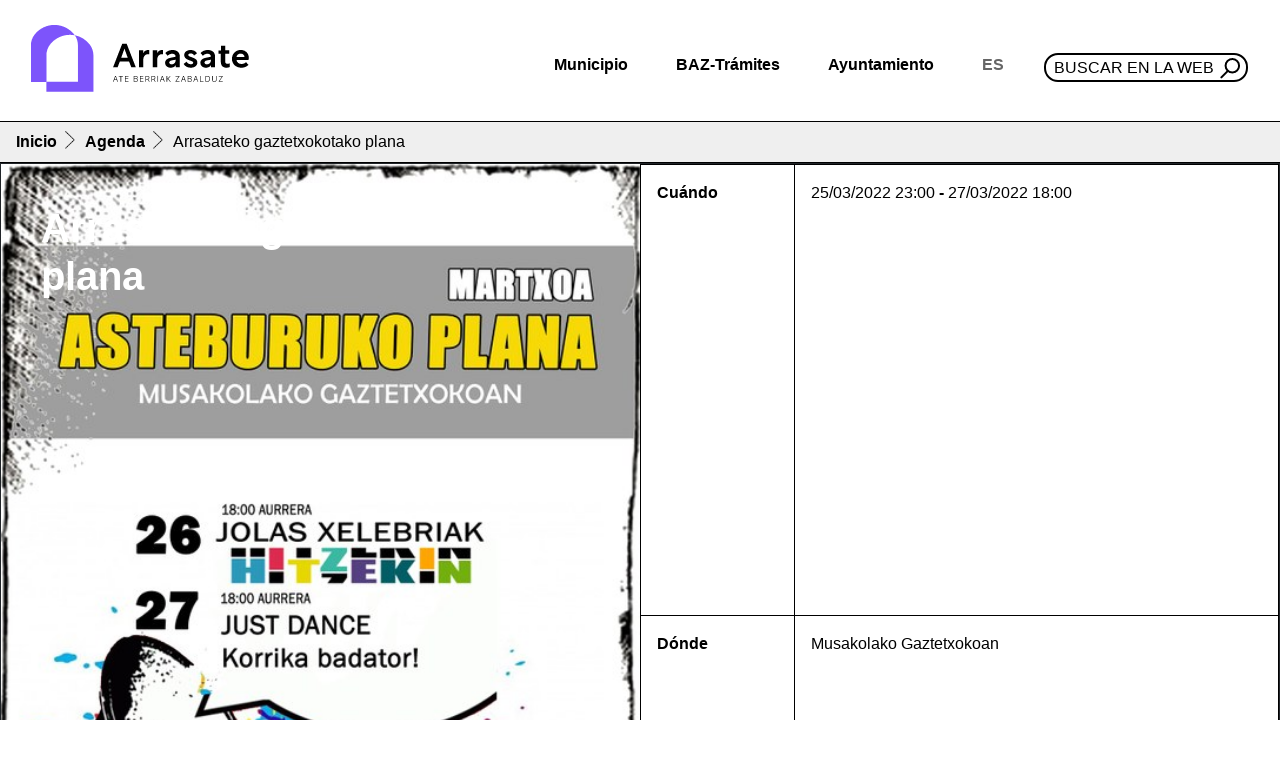

--- FILE ---
content_type: text/html;charset=utf-8
request_url: https://www.arrasate.eus/es/agenda/arrasateko-gaztetxokotako-plana
body_size: 10858
content:
<!DOCTYPE html>
<html xmlns="http://www.w3.org/1999/xhtml" lang="es" xml:lang="es">

<head><meta http-equiv="Content-Type" content="text/html; charset=UTF-8" />
  <!-- Required meta tags -->
  <meta charset="utf-8" />
  <meta name="viewport" content="width=device-width, initial-scale=1, shrink-to-fit=no" />


  <link rel="icon" type="image/png" href="/++theme++arrasate-theme/favicon_v2/favicon-96x96.png" sizes="96x96" />
  <link rel="icon" type="image/svg+xml" href="/++theme++arrasate-theme/favicon_v2/favicon.svg" />
  <link rel="shortcut icon" href="/++theme++arrasate-theme/favicon_v2/favicon.ico" />
  <link rel="apple-touch-icon" sizes="180x180" href="/++theme++arrasate-theme/favicon_v2/apple-touch-icon.png" />
  <link rel="manifest" href="/++theme++arrasate-theme/favicon_v2/site.webmanifest" />

  <!-- Bootstrap CSS -->
  <!-- <link href="https://fonts.googleapis.com/css?family=Montserrat:300,500,700,900" rel="stylesheet">
  <link rel="stylesheet" href="https://use.fontawesome.com/releases/v5.3.1/css/all.css"
    integrity="sha384-mzrmE5qonljUremFsqc01SB46JvROS7bZs3IO2EmfFsd15uHvIt+Y8vEf7N7fWAU" crossorigin="anonymous"> -->
  <link rel="stylesheet" href="https://cdn.jsdelivr.net/npm/bootstrap-icons@1.9.0/font/bootstrap-icons.css" />
  <link id="maincssfile" rel="stylesheet" href="/++theme++arrasate-theme/css/app.css?v=1s4e5ewssdfcsdefwseageq3046sdf45c7se2fe56736897v" />
  <link id="maincssfile" rel="stylesheet" href="/++theme++arrasate-theme/css/plone_code.css" />
  <title>Arrasateko gaztetxokotako plana — Ayuntamiento de Mondragón</title>


<meta name="twitter:card" content="summary" /><meta property="og:site_name" content="Arrasateko Udala" /><meta property="og:title" content="Arrasateko gaztetxokotako plana" /><meta property="og:type" content="website" /><meta property="og:description" content="Musakolako Gaztetxokoan" /><meta property="og:url" content="https://www.arrasate.eus/es/agenda/arrasateko-gaztetxokotako-plana" /><meta property="og:image" content="https://www.arrasate.eus/es/agenda/arrasateko-gaztetxokotako-plana/@@download/image/Musakola Gaztetxokoa-Martxoak 26-27.jpg" /><meta property="og:image:type" content="image/jpeg" /><meta name="description" content="Musakolako Gaztetxokoan" /><meta name="viewport" content="width=device-width, initial-scale=1" /><meta name="generator" content="Plone - http://plone.com" /><link rel="alternate" hreflang="eu" href="https://www.arrasate.eus/eu/agenda/arrasateko-gaztetxokotako-plana" /><link rel="alternate" hreflang="es" href="https://www.arrasate.eus/es/agenda/arrasateko-gaztetxokotako-plana" /><link rel="search" href="https://www.arrasate.eus/es/@@search" title="Buscar en este sitio" /><link rel="canonical" href="https://www.arrasate.eus/es/agenda/arrasateko-gaztetxokotako-plana" /></head>


<body class="frontend icons-on portaltype-event section-agenda site-es subsection-arrasateko-gaztetxokotako-plana template-event_view thumbs-on userrole-anonymous viewpermission-view" id="visual-portal-wrapper" dir="ltr" data-base-url="https://www.arrasate.eus/es/agenda/arrasateko-gaztetxokotako-plana" data-view-url="https://www.arrasate.eus/es/agenda/arrasateko-gaztetxokotako-plana" data-portal-url="https://www.arrasate.eus" data-i18ncatalogurl="https://www.arrasate.eus/plonejsi18n" data-pat-pickadate="{&quot;date&quot;: {&quot;selectYears&quot;: 200}, &quot;time&quot;: {&quot;interval&quot;: 5 } }" data-pat-plone-modal="{&quot;actionOptions&quot;: {&quot;displayInModal&quot;: false}}"><header id="mainheader" class="sticky-lg-top">
    <div id="header-container" class="px-3 d-lg-flex align-items-lg-center justify-content-lg-between">
      <div id="logo" class="d-none d-lg-block py-3">
        <a href="https://www.arrasate.eus/es">
          <img src="https://www.arrasate.eus/@@site-logo/logoa.svg" width="250" />
        </a>
      </div>
      <div id="header-right" class="d-lg-flex flex-lg-column justify-content-lg-between align-items-lg-end"><nav id="mainmenu" class="navbar navbar-expand-lg pb-0 pr-0">
  <a class="navbar-brand d-lg-none" href="https://www.arrasate.eus/es">
    <img width="250" src="https://www.arrasate.eus/@@site-logo/logoa.svg" />
  </a>
  <button class="navbar-toggler" type="button" data-bs-toggle="collapse" data-bs-target="#navbarSupportedContent" aria-controls="navbarSupportedContent" aria-expanded="false" aria-label="Toggle navigation">
    <span class="navbar-toggler-icon"></span>
  </button>

  <div class="collapse navbar-collapse" id="navbarSupportedContent">
    <ul class="navbar-nav mr-auto">
        
            
            <li class="nav-item dropdown">
                <a class="nav-link dropdown-toggle" href="#" id="navbarDropdownherria" role="button" data-bs-toggle="dropdown" aria-haspopup="true" aria-expanded="false">Municipio</a>
                <div class="dropdown-menu" aria-labelledby="navbarDropdownherria">
                    <div class="row menudesplegatua">
<div class="col-md-4">
<div class="h2">Conocer Mondragón</div>
<ul>
<li><a data-linktype="internal" data-val="f4ae1ba0c6924409ae3e02286191b571" href="https://www.arrasate.eus/es/web/mondragon-turismo/el-pueblo/historia"><img alt="Historia" class="icon" data-linktype="image" data-scale="large" data-val="7239ea15a28249ba9677c487509e71cd-es" height="" src="https://www.arrasate.eus/es/recursos/ikonoak/ikonoak-01.png/@@images/3c5ebf6a-1564-4998-aa6e-3bbd471c7d5a.png" title="Historia" width="" /></a>
<div><a data-linktype="internal" data-val="f4ae1ba0c6924409ae3e02286191b571" href="https://www.arrasate.eus/es/web/mondragon-turismo/el-pueblo/historia">Historia</a></div>
</li>
<li><a data-linktype="internal" data-val="d9a4d0a4a23b4a83bce774f463a9e8a7" href="https://www.arrasate.eus/es/municipio/geoarrasate"><img alt="GeoArrasate" class="icon" data-linktype="image" data-scale="large" data-val="7cef469ae4d643cf83e15769af513432-es" height="" src="https://www.arrasate.eus/es/recursos/ikonoak/ikonoak-03.png/@@images/cd8ee8c0-184c-463e-a60b-45ae2c166032.png" title="GeoArrasate" width="" /></a>
<div><a data-linktype="internal" data-val="d9a4d0a4a23b4a83bce774f463a9e8a7" href="https://www.arrasate.eus/es/municipio/geoarrasate">GeoArrasate</a></div>
</li>
<li><a data-linktype="internal" data-val="8ff57858106f4ef6808fd46f40f1ccef" href="https://www.arrasate.eus/es/municipio/publicaciones"><img alt="Argitalpenak" class="icon" data-linktype="image" data-scale="large" data-val="1d670188b5144813b5be57a3ae786d56-es" height="" src="https://www.arrasate.eus/es/recursos/ikonoak/ikonoak-04.png/@@images/e255e1d5-bbb4-4ac7-8312-7ed25d4e4419.png" title="Argitalpenak" width="" /></a>
<div><a data-linktype="internal" data-val="8ff57858106f4ef6808fd46f40f1ccef" href="https://www.arrasate.eus/es/municipio/publicaciones">Publicaciones</a></div>
</li>
</ul>
</div>
<div class="col-md-4">
<div class="h2">Vivir en Mondragón</div>
<ul>
<li><a data-linktype="internal" data-val="83abd380bf2642aa98a0aee9bc40c5eb" href="https://www.arrasate.eus/es/municipio/publicaciones/guias"><img alt="Gidak" class="icon" data-linktype="image" data-scale="large" data-val="801391b827484156b056c3ba609fc23a-es" height="" src="https://www.arrasate.eus/es/recursos/ikonoak/ikonoak-05.png/@@images/1528191a-8c8f-4285-a9d8-ed75a147c354.png" title="Gidak" width="" /></a>
<div><a data-linktype="internal" data-val="83abd380bf2642aa98a0aee9bc40c5eb" href="https://www.arrasate.eus/es/municipio/publicaciones/guias">Guías municipales</a></div>
</li>
<li><a data-linktype="external" data-val="https://amaiaarrasate.janto.es/" href="https://amaiaarrasate.janto.es/"><img alt="Sarrerak" class="icon" data-linktype="image" data-scale="large" data-val="eaef4cd05ff044ec9f8221d7e5c88a44-es" height="" src="https://www.arrasate.eus/es/recursos/ikonoak/ikonoak-sarrerak.png/@@images/bc004b84-2a36-46c2-8347-23a7e0bcf06c.png" title="Sarrerak" width="" /></a>
<div><a data-linktype="external" data-val="https://amaiaarrasate.janto.es/es" href="https://amaiaarrasate.janto.es/es">Entradas para Amaia antzokia</a></div>
</li>
<li><a data-linktype="internal" data-val="6f9a736c2d9850f7db324b63c0020664" href="https://www.arrasate.eus/es/municipio/publicaciones/cartas-de-servicios"><img alt="Zerbitzu gutunak" class="icon" data-linktype="image" data-scale="large" data-val="40ea336493e24e68a7dfa4304761977d-es" height="" src="https://www.arrasate.eus/es/recursos/ikonoak/ikonoak-06.png/@@images/8595864a-12b8-4e0b-9b84-4d413d893a6c.png" title="Zerbitzu gutunak" width="" /></a>
<div><a data-linktype="internal" data-val="6f9a736c2d9850f7db324b63c0020664" href="https://www.arrasate.eus/es/municipio/publicaciones/cartas-de-servicios">Cartas de servicio</a></div>
</li>
<li><a data-linktype="internal" data-val="3c471e7702f24a8ab15755aad2dbcc43" href="https://www.arrasate.eus/es/ayuntamiento/horarios-y-telefonos"><img class="icon" src="../../../../++theme++arrasate-theme/img/ikonoak-07.png" /></a>
<div><a data-linktype="internal" data-val="3c471e7702f24a8ab15755aad2dbcc43" href="https://www.arrasate.eus/es/ayuntamiento/horarios-y-telefonos">Horarios y teléfonos</a></div>
</li>
<li><a data-linktype="internal" data-val="bdc6b4d4c3414778bf24e0371cf6c71e" href="https://www.arrasate.eus/es/municipio/farmacias"><img alt="Farmaziak" class="icon" data-linktype="image" data-scale="large" data-val="adf1e64ffe3747708d8a8c3edc52a5d4-es" height="" src="https://www.arrasate.eus/es/recursos/ikonoak/ikonoak-08.png/@@images/edafa6c8-63ca-4730-8fed-1f2f5e478ac7.png" title="Farmaziak" width="" /></a>
<div><a data-linktype="internal" data-val="bdc6b4d4c3414778bf24e0371cf6c71e" href="https://www.arrasate.eus/es/municipio/farmacias">Farmacias</a></div>
</li>
<li><a data-linktype="internal" data-val="e80fb7528c12e751067e75a35d5fc50a" href="https://www.arrasate.eus/es/municipio/asociaciones"><img alt="Elkarteak" class="icon" data-linktype="image" data-scale="tile" data-val="318da61dea274ee88f2276c4dd476201-eu" height="" src="https://www.arrasate.eus/eu/media/ikonoak/comunity_ico.png/@@images/83ef02d6-007b-4e49-8907-f542b465c90a.png" title="Elkarteak" width="" /></a>
<div><a data-linktype="internal" data-val="e80fb7528c12e751067e75a35d5fc50a" href="https://www.arrasate.eus/es/municipio/asociaciones">Asociaciones</a></div>
</li>
</ul>
</div>
<div class="col-md-4">
<div class="h2">Visitar Mondragón</div>
<ul>
<li><a data-linktype="external" data-val="https://360.arrasate.eus/" href="https://360.arrasate.eus/"><img alt="360" class="icon" src="https://www.arrasate.eus/eu/media/ikonoak/360_50.png/@@images/fd7fdc47-99e7-42fc-865a-ce5e8bf42e52.png" title="360" /></a>
<div><a data-linktype="external" data-val="https://360.arrasate.eus/" href="https://360.arrasate.eus/">Arrasate 360</a></div>
</li>
<li><a data-linktype="internal" data-val="c91a2cd28cb84520b0c801f942c1932f-es" href="https://www.arrasate.eus/es/recursos/argitalpenak-media/mapak/arrasate-plano-turistikoa.pdf"><img alt="Mapa turistikoa" class="icon" data-linktype="image" data-scale="large" data-val="35aeb0dfcc1b40f4a8de7a85d3847f96-es" height="" src="https://www.arrasate.eus/es/recursos/ikonoak/ikonoak-09.png/@@images/452d6fea-060b-4f82-949f-63824406a389.png" title="Mapa turistikoa" width="" /></a>
<div><a data-linktype="internal" data-val="c91a2cd28cb84520b0c801f942c1932f-es" href="https://www.arrasate.eus/es/recursos/argitalpenak-media/mapak/arrasate-plano-turistikoa.pdf">Mapa turístico</a></div>
</li>
<li><a data-linktype="internal" data-val="2e7db5d572f24dfd82593e292db4575e" href="https://www.arrasate.eus/es/web/mondragon-turismo/que-hacer/senderos-naturales"><img alt="natur ibilaldia" class="icon" data-linktype="image" data-scale="large" data-val="aeb3a719ad0148b0828d2f521e571515-es" height="" src="https://www.arrasate.eus/es/recursos/ikonoak/ikonoak-10.png/@@images/7cc0fea6-fc60-483a-bcad-8f7e939bd1ed.png" title="natur ibilaldia" width="" /></a>
<div><a data-linktype="internal" data-val="2e7db5d572f24dfd82593e292db4575e" href="https://www.arrasate.eus/es/web/mondragon-turismo/que-hacer/senderos-naturales">Senderos naturales</a></div>
</li>
<li><a data-linktype="internal" data-val="f9f2278ff87a483895a2b2d15b129f3f" href="https://www.arrasate.eus/es/web/mondragon-turismo/Como%20llegar"><img alt="Nola iritsi" class="icon" data-linktype="image" data-scale="large" data-val="20feb0f9f4a24a24a0b0220bf5b3931a-es" height="" src="https://www.arrasate.eus/es/recursos/ikonoak/ikonoak-11.png/@@images/447d750c-2928-42d6-943b-fce855119abf.png" title="Nola iritsi" width="" /></a>
<div><a data-linktype="internal" data-val="f9f2278ff87a483895a2b2d15b129f3f" href="https://www.arrasate.eus/es/web/mondragon-turismo/Como%20llegar">Transporte - Cómo llegar</a></div>
</li>
<li><a data-linktype="internal" data-val="1265431cbf7b47d08d5bd7696066c7db" href="https://www.arrasate.eus/es/web/mondragon-turismo"><img alt="Turismoa" class="icon" data-linktype="image" data-scale="large" data-val="b02d9b0317514f6491883cc6008b44a6-es" height="" src="https://www.arrasate.eus/es/recursos/ikonoak/ikonoak-12.png/@@images/ecb488f5-d6d6-48cf-b755-a9fdffd68a98.png" title="Turismoa" width="" /></a>
<div><a data-linktype="internal" data-val="1265431cbf7b47d08d5bd7696066c7db" href="https://www.arrasate.eus/es/web/mondragon-turismo">Turismo</a></div>
</li>
</ul>
</div>
</div>
                </div>
            </li>
        
            
            <li class="nav-item dropdown">
                <a class="nav-link dropdown-toggle" href="#" id="navbarDropdowncopy_of_herria" role="button" data-bs-toggle="dropdown" aria-haspopup="true" aria-expanded="false">BAZ-Trámites</a>
                <div class="dropdown-menu" aria-labelledby="navbarDropdowncopy_of_herria">
                    <div class="row menudesplegatua">
<div class="col-md-6">
<div class="h2">Informazioa</div>
<ul>
<li><a data-linktype="internal" data-val="143667e311cb4fc1b405a18c835b08e1" href="https://www.arrasate.eus/es/baz-tramites/baz-oficina"><img alt="BAZ - Bulegoa" class="icon" data-linktype="image" data-scale="icon" data-val="3439b6c9e7af4f078a1e0301dc406ba0-es" height="" src="https://www.arrasate.eus/es/recursos/ikonoak/ikonoak-13.png/@@images/9f8a1360-d000-472e-8e7a-f606e8152e90.png" title="BAZ - Bulegoa" width="" /></a>
<div><a data-linktype="internal" data-val="143667e311cb4fc1b405a18c835b08e1" href="https://www.arrasate.eus/es/baz-tramites/baz-oficina">BAZ - Oficina</a></div>
</li>
<li><a data-linktype="internal" data-val="571a9990e63746898a2194975636dcca" href="https://www.arrasate.eus/es/ayuntamiento/tablon-de-anuncios"><img alt="Iragarki taula" class="icon" data-linktype="image" data-scale="large" data-val="e3ebb1552fd84ed3bad98b1ba5a03ace-es" height="" src="https://www.arrasate.eus/es/recursos/ikonoak/ikonoak-14.png/@@images/4f25f59f-07b0-4494-ab8a-c4fdef550e9e.png" title="Iragarki taula" width="" /></a>
<div><a data-linktype="internal" data-val="571a9990e63746898a2194975636dcca" href="https://www.arrasate.eus/es/ayuntamiento/tablon-de-anuncios">Tablón de anuncios</a></div>
</li>
<li><a data-linktype="internal" data-val="3c471e7702f24a8ab15755aad2dbcc43" href="https://www.arrasate.eus/es/ayuntamiento/horarios-y-telefonos"><img class="icon" src="../../../../++theme++arrasate-theme/img/ikonoak-07.png" /></a>
<div><a data-linktype="internal" data-val="3c471e7702f24a8ab15755aad2dbcc43" href="https://www.arrasate.eus/es/ayuntamiento/horarios-y-telefonos">Teléfonos municipales</a></div>
</li>
<li><a data-linktype="internal" data-val="75c0ce27a2644adf88cac4960b549e57" href="https://www.arrasate.eus/eu/herria/farmaziak"><img alt="Farmaziak" class="icon" data-linktype="image" data-scale="large" data-val="adf1e64ffe3747708d8a8c3edc52a5d4-es" height="" src="https://www.arrasate.eus/es/recursos/ikonoak/ikonoak-08.png/@@images/edafa6c8-63ca-4730-8fed-1f2f5e478ac7.png" title="Farmaziak" width="" /></a>
<div><a data-linktype="internal" data-val="75c0ce27a2644adf88cac4960b549e57" href="https://www.arrasate.eus/eu/herria/farmaziak">Farmacias</a></div>
</li>
<li><a data-linktype="internal" data-val="570e18f4c48b49ed96f15292567d1830-es" href="https://www.arrasate.eus/es/recursos/sailen-fitxategiak/diruzaintza/egutegi-fiskala.pdf"><img alt="Zerga egutegia" class="icon" data-linktype="image" data-scale="large" data-val="6730435a2d9846899b376e9db7988786-es" height="" src="https://www.arrasate.eus/es/recursos/ikonoak/ikonoak-18.png/@@images/ce8c8cf6-7c6c-4e03-bb0b-fc26438b3573.png" title="Zerga egutegia" width="" /></a>
<div><a data-linktype="internal" data-val="570e18f4c48b49ed96f15292567d1830-es" href="https://www.arrasate.eus/es/recursos/sailen-fitxategiak/diruzaintza/egutegi-fiskala.pdf">Calendario fiscal</a></div>
</li>
<li><a data-linktype="internal" data-val="5b6b29d7acaf40faa231f2fb8cc24b6f" href="https://www.arrasate.eus/es/web/ota"><img alt="TAO" class="icon" data-linktype="image" data-scale="large" data-val="a91719ea86574c819d947bb23d10c060-es" height="" src="https://www.arrasate.eus/es/recursos/ikonoak/ikonoak-20.png/@@images/21c76e18-a223-4852-b824-9a2ec9d0bbd4.png" title="TAO" width="" /></a>
<div><a data-linktype="internal" data-val="5b6b29d7acaf40faa231f2fb8cc24b6f" href="https://www.arrasate.eus/es/web/ota">OTA</a></div>
</li>
<li><a data-linktype="internal" data-val="2aad5510ccc94038848c7e923777c4d6" href="https://www.arrasate.eus/es/ayuntamiento/servicios-municipales"><img alt="Udal zerbitzuak" class="icon" data-linktype="image" data-scale="large" data-val="4c5c6eda23544bb7ad374e9705a59015-es" height="" src="https://www.arrasate.eus/es/recursos/ikonoak/ikonoak-21.png/@@images/c872617f-838b-4930-8e12-4eaf46de012a.png" title="Udal zerbitzuak" width="" /></a>
<div><a data-linktype="internal" data-val="2aad5510ccc94038848c7e923777c4d6" href="https://www.arrasate.eus/es/ayuntamiento/servicios-municipales">Servicios municipales</a></div>
</li>
</ul>
</div>
<div class="col-md-6">
<div class="h2">Trámites - Portal de la ciudadanía</div>
<ul>
<li><a data-linktype="external" data-val="https://uzt.gipuzkoa.eus/PortalV/7.00/SolicitudesCategorias.aspx?IDCategoria=14&amp;idioma=es-ES&amp;entidad=55" href="https://uzt.gipuzkoa.eus/PortalV/7.00/SolicitudesCategorias.aspx?IDCategoria=14&amp;idioma=es-ES&amp;entidad=55"><img alt="Diru laguntzak" class="icon" data-linktype="image" data-scale="large" data-val="b5b28c20ee934ce0b7087fb84de85424-es" height="" src="https://www.arrasate.eus/es/recursos/ikonoak/ikonoak-22.png/@@images/3d9af5d5-370f-49a9-9371-923f10750093.png" title="Diru laguntzak" width="" /></a>
<div><a data-linktype="external" data-val="https://uzt.gipuzkoa.eus/PortalV/7.00/SolicitudesCategorias.aspx?IDCategoria=14&amp;idioma=es-ES&amp;entidad=55" href="https://uzt.gipuzkoa.eus/PortalV/7.00/SolicitudesCategorias.aspx?IDCategoria=14&amp;idioma=es-ES&amp;entidad=55">Subvenciones</a></div>
</li>
<li><a data-linktype="external" data-val="https://uzt.gipuzkoa.eus/PortalV/7.00/SolicitudesCategorias.aspx?IDCategoria=10&amp;idioma=es-ES&amp;entidad=55" href="https://uzt.gipuzkoa.eus/PortalV/7.00/SolicitudesCategorias.aspx?IDCategoria=10&amp;idioma=es-ES&amp;entidad=55"><img alt="Obra baimenak" class="icon" data-linktype="image" data-scale="large" data-val="a2bcad905d7640218df0e0d8ebd45447-es" height="" src="https://www.arrasate.eus/es/recursos/ikonoak/ikonoak-23.png/@@images/df776a0e-9546-45b5-9b65-97feed235289.png" title="Obra baimenak" width="" /></a>
<div><a data-linktype="external" data-val="https://uzt.gipuzkoa.eus/PortalV/7.00/SolicitudesCategorias.aspx?IDCategoria=10&amp;idioma=es-ES&amp;entidad=55" href="https://uzt.gipuzkoa.eus/PortalV/7.00/SolicitudesCategorias.aspx?IDCategoria=10&amp;idioma=es-ES&amp;entidad=55">Permisos de obra</a></div>
</li>
<li><a data-linktype="external" data-val="https://uzt.gipuzkoa.eus/PortalV/7.00/SolicitudesCategorias.aspx?IDCategoria=9&amp;idioma=es-ES&amp;entidad=55" href="https://uzt.gipuzkoa.eus/PortalV/7.00/SolicitudesCategorias.aspx?IDCategoria=9&amp;idioma=es-ES&amp;entidad=55"><img alt="Errolda" class="icon" data-linktype="image" data-scale="icon" data-val="070877fe93614c88b1bd9c0cc62982e7-es" src="https://www.arrasate.eus/es/recursos/ikonoak/ikonoak-errolda.png/@@images/ce8cf78c-3b81-4370-942f-0471e6428367.png" title="Errolda" /></a>
<div><a data-linktype="external" data-val="https://uzt.gipuzkoa.eus/PortalV/7.00/SolicitudesCategorias.aspx?IDCategoria=9&amp;idioma=es-ES&amp;entidad=55" href="https://uzt.gipuzkoa.eus/PortalV/7.00/SolicitudesCategorias.aspx?IDCategoria=9&amp;idioma=es-ES&amp;entidad=55">Empadronamiento</a></div>
</li>
<li><a data-linktype="internal" data-val="4724d98219d04310894c45fa3b9de062" href="https://www.arrasate.eus/es/baz-tramites/oferta-de-empleo-publico"><img alt="Lan eskaintzak" class="icon" data-linktype="image" data-scale="large" data-val="6ebba3973459492da728c95b318dc606-es" height="" src="https://www.arrasate.eus/es/recursos/ikonoak/ikonoak-15.png/@@images/b0cecbc8-4d58-4be6-a8bb-75cfcdbada55.png" title="Lan eskaintzak" width="" /></a>
<div><a data-linktype="internal" data-val="4724d98219d04310894c45fa3b9de062" href="https://www.arrasate.eus/es/baz-tramites/oferta-de-empleo-publico">Oferta de empleo</a></div>
</li>
<li><a data-linktype="external" data-val="https://uzt.gipuzkoa.eus/PortalV/7.00/SolicitudDetalle.aspx?ID=0ORD&amp;idioma=es-ES&amp;entidad=55" href="https://uzt.gipuzkoa.eus/PortalV/7.00/SolicitudDetalle.aspx?ID=0ORD&amp;idioma=es-ES&amp;entidad=55"><img alt="Ordainagiriak" class="icon" data-linktype="image" data-scale="large" data-val="f5f8520082cb46f1a075469437ed0788-es" height="" src="https://www.arrasate.eus/es/recursos/ikonoak/ikonoak-24.png/@@images/b07ed0d9-ff06-466b-b8c5-9edb8edc353f.png" title="Ordainagiriak" width="" /></a>
<div><a data-linktype="external" data-val="https://uzt.gipuzkoa.eus/PortalV/7.00/SolicitudDetalle.aspx?ID=0ORD&amp;idioma=es-ES&amp;entidad=55" href="https://uzt.gipuzkoa.eus/PortalV/7.00/SolicitudDetalle.aspx?ID=0ORD&amp;idioma=es-ES&amp;entidad=55">Recibos</a></div>
</li>
<li><a data-linktype="external" data-val="https://kexak.arrasate.eus/index_es.php" href="https://kexak.arrasate.eus/index_es.php"><img alt="Kexak eta iradokizunak" class="icon" data-linktype="image" data-scale="large" data-val="bfe5e3c9d556472caca5d81e0dba1baf-es" height="" src="https://www.arrasate.eus/es/recursos/ikonoak/ikonoak-25.png/@@images/dad6ac40-f105-4938-b6fe-154995828145.png" title="Kexak eta iradokizunak" width="" /></a>
<div><a data-linktype="external" data-val="https://www.arrasate.eus/es/baz-tramites/quejas-y-sugerencias" href="https://www.arrasate.eus/baz-tramites/quejas-y-sugerencias">Quejas y sugerencias</a></div>
</li>
<li><a data-linktype="external" data-val="https://izenemateak.arrasate.eus/es" href="https://izenemateak.arrasate.eus/es"><img alt="Izen emateak" class="icon" data-linktype="image" data-scale="large" data-val="5e93ac033ec44117b481193bae959f3d-es" height="" src="https://www.arrasate.eus/es/recursos/ikonoak/ikonoak-26.png/@@images/102147a6-446f-4b9b-9af3-bb05a9cead6b.png" title="Izen emateak" width="" /></a>
<div><a data-linktype="external" data-val="https://izenemateak.arrasate.eus/es" href="https://izenemateak.arrasate.eus/es">Inscripciones</a></div>
</li>
<li><a data-linktype="external" data-val="https://uzt.gipuzkoa.eus/PortalV/7.00/Default.aspx?idAyto=55&amp;idioma=es-ES&amp;entidad=55" href="https://uzt.gipuzkoa.eus/PortalV/7.00/Default.aspx?idAyto=55&amp;idioma=es-ES&amp;entidad=55"><img alt="Tramite guztiak" class="icon" data-linktype="image" data-scale="large" data-val="e3d547f3ce364114a7d2949b098c6711-es" height="" src="https://www.arrasate.eus/es/recursos/ikonoak/ikonoak-27.png/@@images/24f9bc4f-20f0-427c-8fee-ad7bd57f3f11.png" title="Tramite guztiak" width="" /></a>
<div><a data-linktype="external" data-val="https://uzt.gipuzkoa.eus/PortalV/7.00/Default.aspx?idAyto=55&amp;idioma=es-ES&amp;entidad=55" href="https://uzt.gipuzkoa.eus/PortalV/7.00/Default.aspx?idAyto=55&amp;idioma=es-ES&amp;entidad=55">Sede electrónica</a></div>
</li>
</ul>
</div>
</div>
                </div>
            </li>
        
            
            <li class="nav-item dropdown">
                <a class="nav-link dropdown-toggle" href="#" id="navbarDropdowncopy2_of_herria" role="button" data-bs-toggle="dropdown" aria-haspopup="true" aria-expanded="false">Ayuntamiento</a>
                <div class="dropdown-menu" aria-labelledby="navbarDropdowncopy2_of_herria">
                    <div class="row menudesplegatua">
<div class="col-md-6">
<div class="h2">Actividad municipal</div>
<ul>
<li><a data-linktype="internal" data-val="9d2c8b5402b0c97b44fa3b2bbb7ee63a" href="https://www.arrasate.eus/es/ayuntamiento/normativas"><img alt="Araudia, ordenantzak eta erreglamenduak" class="icon" data-linktype="image" data-scale="large" data-val="00ce2454524d43f9a88116a3df58d0a1-es" src="https://www.arrasate.eus/es/recursos/ikonoak/3a-28_araudia-ordenantzak-eta-erreglamendua.jpg/@@images/a8a3da55-6637-4394-a94a-bdb96d0977f7.png" title="Araudia, ordenantzak eta erreglamenduak" /></a>
<div><a data-linktype="internal" data-val="9d2c8b5402b0c97b44fa3b2bbb7ee63a" href="https://www.arrasate.eus/es/ayuntamiento/normativas">Normativa, ordenanzas y reglamentos</a></div>
</li>
<li><a data-linktype="internal" data-val="a4e7bdd8a6ac0e5dfe2d3a71dacbbe6f" href="https://www.arrasate.eus/es/ayuntamiento/informacion-economica/presupuestos"><img alt="Aurrekontuak" class="icon" data-linktype="image" data-scale="large" data-val="2409309aff834c33bb9c8451fbfec7b5-es" height="" src="https://www.arrasate.eus/es/recursos/ikonoak/ikonoak-28-aurrekontuak.png/@@images/2730af37-45fb-4c2e-aa2e-d43c1e9c3de3.png" title="Aurrekontuak" width="" /></a>
<div><a data-linktype="internal" data-val="a4e7bdd8a6ac0e5dfe2d3a71dacbbe6f" href="https://www.arrasate.eus/es/ayuntamiento/informacion-economica/presupuestos">Presupuestos</a></div>
</li>
<li><a data-linktype="internal" data-val="c5e313ab36254cccb8f603004f8b69fb" href="https://www.arrasate.eus/es/ayuntamiento/transparencia-old"><img alt="Gardentasuna" class="icon" data-linktype="image" data-scale="icon" data-val="fe7ba04d14934f76bb8ebeb78e0f6948-es" src="https://www.arrasate.eus/es/recursos/ikonoak/gardentasuna_txiki.png/@@images/7049b491-d783-4b03-af1b-81e561cdb8db.png" title="Gardentasuna" /></a>
<div><a data-linktype="internal" data-val="081007f1f8c445c194407607e471d3b9" href="https://www.arrasate.eus/es/ayuntamiento/transparencia">Transparencia</a></div>
</li>
<li><a data-linktype="internal" data-val="b0eefdee39824585ac4ff144a13fe422" href="https://www.arrasate.eus/es/ayuntamiento/convenios"><img alt="Hitzarmenak" class="icon" data-linktype="image" data-scale="large" data-val="f90f0fdba8ad456ea66af6e885299c5b-es" height="" src="https://www.arrasate.eus/es/recursos/ikonoak/ikonoak-29.png/@@images/c488d7d4-c2ad-4eb4-95bd-b3c13db5293d.png" title="Hitzarmenak" width="" /></a>
<div><a data-linktype="internal" data-val="b0eefdee39824585ac4ff144a13fe422" href="https://www.arrasate.eus/es/ayuntamiento/convenios">Convenios</a></div>
</li>
<li><a data-linktype="external" data-val="https://partaidetza.arrasate.eus/es" href="https://partaidetza.arrasate.eus/es"><img alt="Partaidetza" class="icon" data-linktype="image" data-scale="tile" data-val="074b1d980e0645659a9f2a76e0b9c99b-eu" height="" src="https://www.arrasate.eus/eu/media/ikonoak/partaidetza_250.png/@@images/5befba63-f095-4bcd-a94c-eecd03707941.png" title="Partaidetza" width="" /></a>
<div><a data-linktype="external" data-val="https://partaidetza.arrasate.eus/es" href="https://partaidetza.arrasate.eus/es">Participación</a></div>
</li>
<li><a data-linktype="internal" data-val="571a9990e63746898a2194975636dcca" href="https://www.arrasate.eus/es/ayuntamiento/tablon-de-anuncios"><img alt="Iragarki taula" class="icon" data-linktype="image" data-scale="large" data-val="e3ebb1552fd84ed3bad98b1ba5a03ace-es" height="" src="https://www.arrasate.eus/es/recursos/ikonoak/ikonoak-14.png/@@images/4f25f59f-07b0-4494-ab8a-c4fdef550e9e.png" title="Iragarki taula" width="" /></a>
<div><a data-linktype="internal" data-val="571a9990e63746898a2194975636dcca" href="https://www.arrasate.eus/es/ayuntamiento/tablon-de-anuncios">Tablón de anuncios</a></div>
</li>
<li><a data-linktype="internal" data-val="59e78b513a9f4d1fa5b91ad55f7908a9" href="https://www.arrasate.eus/es/ayuntamiento/plenos-municipales"><img alt="Udalbatzaren jarduera" class="icon" data-linktype="image" data-scale="large" data-val="fbf2fb904cdf4e878dde7163166ddf48-es" height="" src="https://www.arrasate.eus/es/recursos/ikonoak/ikonoak-31.png/@@images/52845a04-9504-48b2-8dce-79cf3623f37c.png" title="Udalbatzaren jarduera" width="" /></a>
<div><a data-linktype="internal" data-val="59e78b513a9f4d1fa5b91ad55f7908a9" href="https://www.arrasate.eus/es/ayuntamiento/plenos-municipales">Pleno del Ayuntamiento</a></div>
</li>
<li><a data-linktype="internal" data-val="33576182e45942aaae4f85b882afa3e6" href="https://www.arrasate.eus/es/ayuntamiento/junta-de-gobierno-local"><img alt="Tokio Gobernu Batzordearen jarduera" class="icon" data-linktype="image" data-scale="large" data-val="0435c76ebdfb4f40b518ee2cba5cf529-es" height="" src="https://www.arrasate.eus/es/recursos/ikonoak/ikonoak-32.png/@@images/3f3f174d-b8e6-4be1-a0df-63eab30b373a.png" title="Tokio Gobernu Batzordearen jarduera" width="" /></a>
<div><a data-linktype="internal" data-val="33576182e45942aaae4f85b882afa3e6" href="https://www.arrasate.eus/es/ayuntamiento/junta-de-gobierno-local">Sesiones de la Junta de Gobierno Local</a></div>
</li>
<li><a data-linktype="internal" data-val="ca3a04e29718485eaab28d7c8293d0c7" href="https://www.arrasate.eus/es/ayuntamiento/planes-y-programas"><img alt="Planak eta proiektuak" class="icon" data-linktype="image" data-scale="large" data-val="68078e701ca54179af7f48e2d5bb90ee-es" height="" src="https://www.arrasate.eus/es/recursos/ikonoak/ikonoak-33.png/@@images/cfb294de-7b46-42eb-80e4-a047e416c30b.png" title="Planak eta proiektuak" width="" /></a>
<div><a data-linktype="internal" data-val="ca3a04e29718485eaab28d7c8293d0c7" href="https://www.arrasate.eus/es/ayuntamiento/planes-y-programas">Planes y programas</a></div>
</li>
<li><a data-linktype="internal" data-val="2aad5510ccc94038848c7e923777c4d6" href="https://www.arrasate.eus/es/ayuntamiento/servicios-municipales"><img alt="Udal zerbitzuak" class="icon" data-linktype="image" data-scale="large" data-val="4c5c6eda23544bb7ad374e9705a59015-es" height="" src="https://www.arrasate.eus/es/recursos/ikonoak/ikonoak-21.png/@@images/c872617f-838b-4930-8e12-4eaf46de012a.png" title="Udal zerbitzuak" width="" /></a>
<div><a data-linktype="internal" data-val="2aad5510ccc94038848c7e923777c4d6" href="https://www.arrasate.eus/es/ayuntamiento/servicios-municipales">Servicios municipales</a></div>
</li>
</ul>
</div>
<div class="col-md-6">
<div class="h2">Estructura municipal</div>
<ul>
<li><a data-linktype="internal" data-val="e087d06d61424cd1ab3e0e1d389d769f" href="../../../../resolveuid/e087d06d61424cd1ab3e0e1d389d769f"><img alt="Udal Gobernua" class="icon" data-linktype="image" data-scale="large" data-val="8dc67845d7194d58a19543d8c991ee97-es" height="" src="https://www.arrasate.eus/es/recursos/ikonoak/ikonoak-35.png/@@images/84c64f6e-0f27-419b-8b8f-99c6494f1046.png" title="Udal Gobernua" width="" /></a>
<div><a data-linktype="internal" data-val="49a9368198f5462da71058f937934c89" href="https://www.arrasate.eus/es/ayuntamiento/corporacion/organos-basicos/tokiko-gobernu-batzarra">Gobierno municipal</a></div>
</li>
<li><a data-linktype="internal" data-val="6e5d3ad6f8ae47adb2499d4b5abc216b" href="../../../../resolveuid/6e5d3ad6f8ae47adb2499d4b5abc216b"><img alt="Udalbatza - Hautetsiak" class="icon" data-linktype="image" data-scale="large" data-val="f10770d1c8394a5088c08f6ad46a401a-es" height="" src="https://www.arrasate.eus/es/recursos/ikonoak/ikonoak-36.png/@@images/0f96c890-339e-4fc9-96ee-68d6a14c9e08.png" title="Udalbatza - Hautetsiak" width="" /></a>
<div><a data-linktype="internal" data-val="e371d08e7eda4dbe905cb8b31e37b078" href="https://www.arrasate.eus/es/ayuntamiento/corporacion/organos-basicos/pleno">Corporación - Cargos electos</a></div>
</li>
<li><a data-linktype="internal" data-val="c46239a2a4ed57f8eb9e39948bc4848d" href="../../../../resolveuid/c46239a2a4ed57f8eb9e39948bc4848d"><img alt="Batzorde informatzaileak" class="icon" data-linktype="image" data-scale="large" data-val="89e540c8046d451fa501752cbf7cc71a-es" height="" src="https://www.arrasate.eus/es/recursos/ikonoak/ikonoak-37.png/@@images/671ef5a3-5fe7-4ff7-a54d-fd46a2537a74.png" title="Batzorde informatzaileak" width="" /></a>
<div><a data-linktype="internal" data-val="33faf37be91d4c5aa609f58807dabfe7" href="https://www.arrasate.eus/es/ayuntamiento/corporacion/organos-complementarios/batzorde-informatzaileak">Comisiones informativas</a></div>
</li>
<li><a data-linktype="internal" data-val="28c16775b12b7b83fa4d8a21b49d123a" href="https://www.arrasate.eus/es/ayuntamiento/departamentos-y-servicios"><img alt="Udal sailak" class="icon" data-linktype="image" data-scale="large" data-val="8b3bd86bf214488aa8c3c3e5d14973cf-es" height="" src="https://www.arrasate.eus/es/recursos/ikonoak/ikonoak-38.png/@@images/0473b790-2437-444c-ac12-c862e9d34998.png" title="Udal sailak" width="" /></a>
<div><a data-linktype="internal" data-val="28c16775b12b7b83fa4d8a21b49d123a" href="https://www.arrasate.eus/es/ayuntamiento/departamentos-y-servicios">Departamentos municipales</a></div>
</li>
<li><a data-linktype="internal" data-val="3c471e7702f24a8ab15755aad2dbcc43" href="https://www.arrasate.eus/es/ayuntamiento/horarios-y-telefonos"><img alt="Udal telefonoak" class="icon" data-linktype="image" data-scale="large" data-val="8d5703330aff41a8878d62e442989ee8-es" height="" src="https://www.arrasate.eus/es/recursos/ikonoak/ikonoak-16.png/@@images/7d2f8b93-3317-48e5-b834-75cd0c2d9468.png" title="Udal telefonoak" width="" /></a>
<div><a data-linktype="internal" data-val="3c471e7702f24a8ab15755aad2dbcc43" href="https://www.arrasate.eus/es/ayuntamiento/horarios-y-telefonos">Teléfonos municipales</a></div>
</li>
</ul>
</div>
</div>
                </div>
            </li>
        

        <li class="nav-item dropdown language">
            
            
            
            <a class="nav-link text-uppercase dropdown-toggle" href="#" id="navbarDropdownLanguage" role="button" data-bs-toggle="dropdown" aria-haspopup="true" aria-expanded="false">es</a>
            

            <div class="dropdown-menu" aria-labelledby="navbarDropdownLanguage">
            
                <a class="dropdown-item text-uppercase" title="eu" href="https://www.arrasate.eus/@@multilingual-selector/29d5456a445c4bb8846bf0dc08e03de0/eu?set_language=eu">eu</a>
            
                
            
            </div>
        </li>
        <li class="nav-item nav-search-link">
                <a class="nav-link btn btn-line" href="https://www.arrasate.eus/es/@@search">Buscar en la web</a>
        </li>
  </ul>
  </div>
</nav></div>
    </div>
  </header><main id="content" class="mb-4">
    
    <div id="portal-breadcrumbs">

      <ol aria-labelledby="breadcrumbs-you-are-here" class="breadcrumb">
        <li id="breadcrumbs-home" class="breadcrumb-item">
          <a href="https://www.arrasate.eus/es">Inicio</a>
        </li>
        <li class="breadcrumb-item" id="breadcrumbs-1">
          
            <a href="https://www.arrasate.eus/es/agenda">Agenda</a>
            
          
        </li>
        <li class="breadcrumb-item" id="breadcrumbs-2">
          
            
            <span id="breadcrumbs-current">Arrasateko gaztetxokotako plana</span>
          
        </li>
      </ol>

  </div>
    <div id="event-content" itemscope="" itemtype="http://data-vocabulary.org/Event">
        <div class="ebentu-fitxa border border-dark">
          <div class="row g-0">
            <div class="col-md-6">
              <ul class="d-none">
                <li><a itemprop="url" class="url" href="https://www.arrasate.eus/es/agenda/arrasateko-gaztetxokotako-plana">https://www.arrasate.eus/es/agenda/arrasateko-gaztetxokotako-plana</a>
                </li>
                <li itemprop="summary" class="summary">Arrasateko gaztetxokotako plana</li>
                <li itemprop="startDate" class="dtstart">2022-03-26T00:00:00+01:00</li>
                <li itemprop="endDate" class="dtend">2022-03-27T20:00:00+02:00</li>
                <li itemprop="description" class="description">Musakolako Gaztetxokoan</li>
              </ul>
              <div class="card text-white">

                
                  
                    <a href="https://www.arrasate.eus/es/agenda/arrasateko-gaztetxokotako-plana/@@images/image">
                      
                      <picture class="card-img">
                        <source media="(min-width: 768px)" srcset="https://www.arrasate.eus/es/agenda/arrasateko-gaztetxokotako-plana/@@images/e3bebb06-2abd-4306-b7f2-aca46a3d2e3d.jpeg"></source>
                        <source media="(min-width: 320px)" srcset="https://www.arrasate.eus/es/agenda/arrasateko-gaztetxokotako-plana/@@images/1807a1dc-397b-48e5-ac51-63bb1ef0b6ca.jpeg"></source>
                        <img class="d-block w-100" src="https://www.arrasate.eus/es/agenda/arrasateko-gaztetxokotako-plana/@@images/e3bebb06-2abd-4306-b7f2-aca46a3d2e3d.jpeg" title="Arrasateko gaztetxokotako plana" alt="Arrasateko gaztetxokotako plana" />
                      </picture>
                    </a>
                  
                  
                
                <div class="card-img-overlay event">
                  <h1 class="card-title p-lg-4 p-3">Arrasateko gaztetxokotako plana</h1>
                </div>
              </div>
            </div>
            <div class="col-md-6">
              




  <table summary="Detalles del evento">

    
      <tr class="event-date">
        <th>Cuándo</th>
        <td>
          <span class="moment" data-moment="L">2022-03-26T00:00:00+01:00</span> <span class="moment cal_day event-hour" data-moment="LT">2022-03-26T00:00:00+01:00</span>
           <strong>-</strong> <span class="moment" data-moment="L">2022-03-27T20:00:00+02:00</span> <span class="moment cal_day event-hour" data-moment="LT">2022-03-27T20:00:00+02:00</span>

      </td>
      </tr>
    

    
    
    

    
    
      <tr class="event-location">
        <th>Dónde</th>
        <td>
          <span itemprop="location">Musakolako Gaztetxokoan</span>
        </td>
      </tr>
    
    

    
    

    

    
    

    
    
    

  </table>






            </div>
          </div>
        </div>
        
          <h2 class="ps-lg-4 ps-3 pt-3">Informazio gehiago</h2>
          <hr class="mb-0 mb-lg-3" />
          <div class="container mb-3 my-lg-5">
            <div id="parent-fieldname-text" class=""><p>Asteburu honetan <b>:</b></p>
<ul type="disc">
<li>Larunbata: jolas xelebriak HITZEKIN. 18:00tik aurrera.</li>
<li>Igandea: Just Dance- Korrika badator! 18:00tik aurrera.</li>
</ul></div>
          </div>
        
      </div>
  </main><footer id="mainfooter" class="text-white">
    <div>
      <div class="site-footer-information">
  <h5>Arrasateko Udala</h5>
  <hr class="m-0" />
  <div class="row py-2">
    <div class="col-md-6"><img src="/++theme++arrasate-theme/img/i_place.png" />
      Herriko plaza nagusia 1, 20500 Arrasate (Gipuzkoa)
    </div>
    <div class="col-md-2 text-center"><img src="/++theme++arrasate-theme/img/i_phone.png" /><a href="tel:943 25 20 00">943 25 20 00</a></div>
    <div class="col-md-2 text-center"><a href="mailto:udala@arrasate.eus"><img src="/++theme++arrasate-theme/img/i_mail.png" />
        udala@arrasate.eus
      </a></div>
    <div class="col-md-2 text-end"><img src="/++theme++arrasate-theme/img/i_ifk.png" />IFK/CIF: P2005900B</div>
  </div>
</div>
      <hr class="mb-0" />
      <div id="portal-siteactions" class="row utilities site-actions">
    <div class="col-md-3 col-6 text-lg-center py-2" id="siteaction-sitemap"><a href="https://www.arrasate.eus/es/sitemap" class="text-white" title="Mapa del Sitio">Mapa del Sitio</a></div>
    <div class="col-md-3 col-6 text-lg-center py-2" id="siteaction-copy_of_contact"><a href="https://www.arrasate.eus/es/contacto" class="text-white" title="Contacto">Contacto</a></div>
    <div class="col-md-3 col-6 text-lg-center py-2" id="siteaction-copy3_of_contact"><a href="https://www.arrasate.eus/es/privacidad" class="text-white" title="Privacidad">Privacidad</a></div>
    <div class="col-md-3 col-6 text-lg-center py-2" id="siteaction-copy5_of_contact"><a href="https://www.arrasate.eus/es/declaracion-de-accesibilidad" class="text-white" title="Accesibilidad">Accesibilidad</a></div>
</div>
      <hr class="mt-0 mb-2" />
      <div class="text-center"><a href="https://www.arrasate.eus">www.arrasate.eus</a></div>
  
  <div id="footer-javascript">
    <!-- Optional JavaScript -->
    <!-- jQuery first, then Popper.js, then Bootstrap JS -->
    <script src="/++theme++arrasate-theme/js/app.js?v=2537ec3046c70bf4138822e2fe56736897f"></script>
    <div style="width: 0; height: 0;" id="VG_OVERLAY_CONTAINER">
      <!-- Here is where CONVOCORE renders the widget. -->
      <!-- Set render to 'full-width' then adjust the width and height to 500px (for example) to render the chatbot itself without the popup. -->
    </div>

    <!-- Remove 'defer' if you want widget to load faster (Will affect website loading) -->
    <script defer="defer">
      (function () {
        window.VG_CONFIG = {
          ID: "IJan3ufFaHUnANZzuKfc", // YOUR AGENT ID
          region: 'eu', // YOUR ACCOUNT REGION
          render: 'bottom-right', // Widget position
          // modalMode: true, // Set this to 'true' to open the widget in modal mode
          stylesheets: [
            "https://vg-bunny-cdn.b-cdn.net/vg_live_build/styles.css"
          ],
          // THIS IS SUPPOSED TO BE CHANGED OR REMOVED.
          // user: {
          //     name: 'John Doe', // User's name
          //     email: 'johndoe@gmail.com', // User's email
          //     phone: '+1234567890', // User's phone number
          // }
          // Optional user data -- end
          // **
          // userID: 'USER_ID', // If you want to use your own user_id
          // autostart: true, // Whether to autostart the chatbot with the proactive message
        }
        var VG_SCRIPT = document.createElement("script");
        VG_SCRIPT.src = "https://vg-bunny-cdn.b-cdn.net/vg_live_build/vg_bundle.js";
        VG_SCRIPT.defer = true; // Remove 'defer' if you want widget to load faster (Will affect website loading)
        document.body.appendChild(VG_SCRIPT);
      })()
    </script>
  <!-- Google tag (gtag.js) ZAHARRA  -->
<script async="" src="https://www.googletagmanager.com/gtag/js?id=UA-364510-1"></script>
<script>
  window.dataLayer = window.dataLayer || [];
  function gtag(){dataLayer.push(arguments);}
  gtag('js', new Date());

  gtag('config', 'UA-364510-1');
</script>
<!-- Google tag (gtag.js) --> <script async="" src="https://www.googletagmanager.com/gtag/js?id=G-10SFVRSLVM"></script> <script> window.dataLayer = window.dataLayer || []; function gtag(){dataLayer.push(arguments);} gtag('js', new Date()); gtag('config', 'G-10SFVRSLVM'); </script></div>
</div></footer></body>

</html>